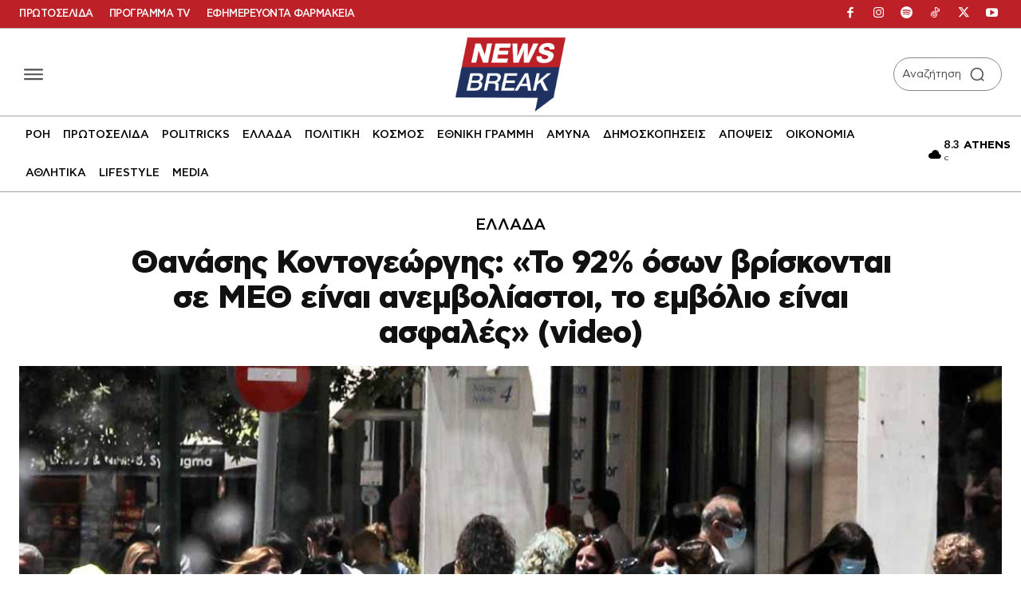

--- FILE ---
content_type: application/javascript; charset=utf-8
request_url: https://fundingchoicesmessages.google.com/f/AGSKWxWAGJ0X55SW3N_eOETDhM5aVT8XAmfRGuWupPBjDviEtlk0zfhR3jHEoYciyBxZ7x1mx37AyGByBuNS6NA5hfbhSgJw-RvuSEqGVcLz2ErkeGWzOz1SIu8ePzHkJC7if3n1qaRiYqdk9OU7x2UlI_K9xuk-OFTIuh44ENF9c8U6wUVNK2e5s2uYmEKi/_/cutead./videoadv./ad_link./adroller.-main/ad.
body_size: -1288
content:
window['c3cf2e7a-8de3-4c91-b63f-980180071bc0'] = true;